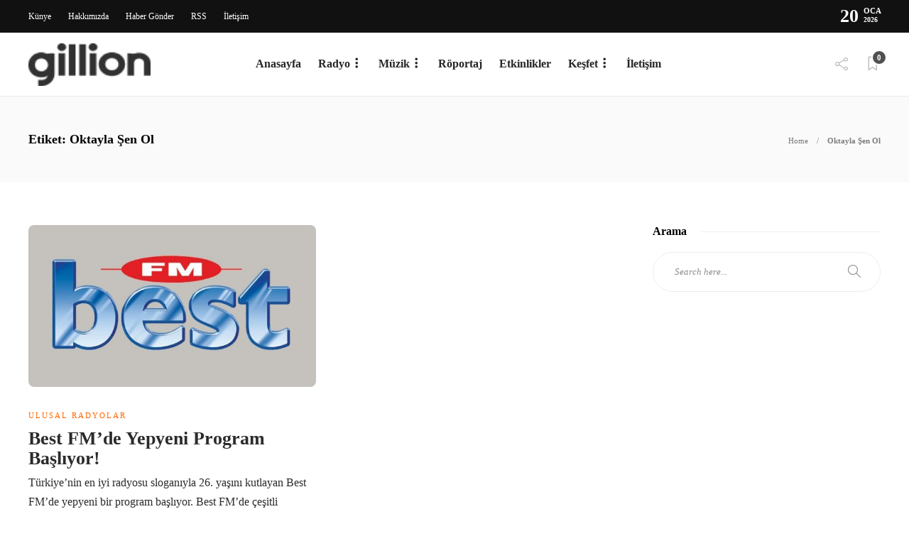

--- FILE ---
content_type: text/html; charset=utf-8
request_url: https://www.google.com/recaptcha/api2/aframe
body_size: 269
content:
<!DOCTYPE HTML><html><head><meta http-equiv="content-type" content="text/html; charset=UTF-8"></head><body><script nonce="DqIavkWwAeYUcR9VQ3v6gQ">/** Anti-fraud and anti-abuse applications only. See google.com/recaptcha */ try{var clients={'sodar':'https://pagead2.googlesyndication.com/pagead/sodar?'};window.addEventListener("message",function(a){try{if(a.source===window.parent){var b=JSON.parse(a.data);var c=clients[b['id']];if(c){var d=document.createElement('img');d.src=c+b['params']+'&rc='+(localStorage.getItem("rc::a")?sessionStorage.getItem("rc::b"):"");window.document.body.appendChild(d);sessionStorage.setItem("rc::e",parseInt(sessionStorage.getItem("rc::e")||0)+1);localStorage.setItem("rc::h",'1768916604567');}}}catch(b){}});window.parent.postMessage("_grecaptcha_ready", "*");}catch(b){}</script></body></html>